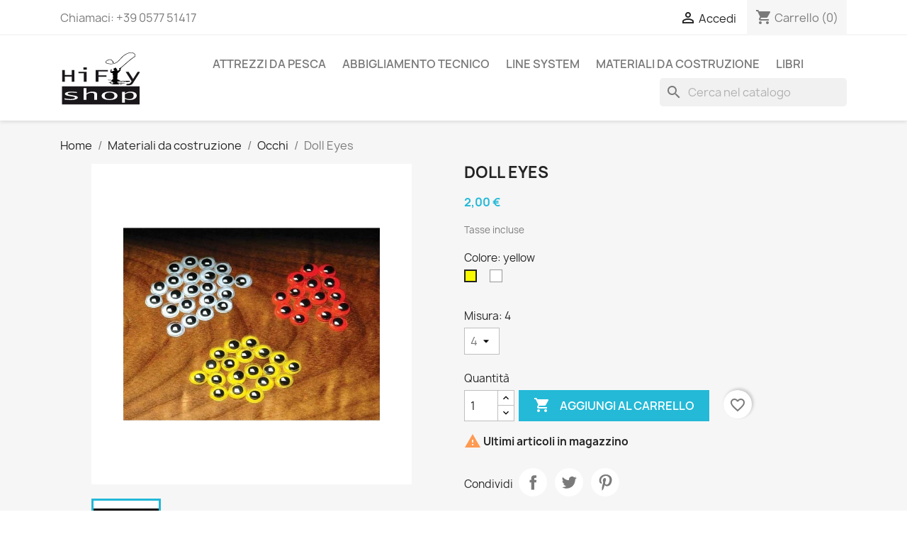

--- FILE ---
content_type: text/html; charset=utf-8
request_url: https://www.hiflyshop.com/occhi/246-hareline-dubbin-doll-eyes.html
body_size: 12483
content:
<!doctype html>
<html lang="it-IT">

  <head>
    
      
  <meta charset="utf-8">


  <meta http-equiv="x-ua-compatible" content="ie=edge">



  <title>Doll Eyes</title>
  
    
  
  <meta name="description" content="">
  <meta name="keywords" content="">
        <link rel="canonical" href="https://www.hiflyshop.com/occhi/246-hareline-dubbin-doll-eyes.html">
    
      
  
  
    <script type="application/ld+json">
  {
    "@context": "https://schema.org",
    "@type": "Organization",
    "name" : "hiflyshop - Lo Stellino srl",
    "url" : "https://www.hiflyshop.com/",
          "logo": {
        "@type": "ImageObject",
        "url":"https://www.hiflyshop.com/img/hiflyshop-logo-1620680967.jpg"
      }
      }
</script>

<script type="application/ld+json">
  {
    "@context": "https://schema.org",
    "@type": "WebPage",
    "isPartOf": {
      "@type": "WebSite",
      "url":  "https://www.hiflyshop.com/",
      "name": "hiflyshop - Lo Stellino srl"
    },
    "name": "Doll Eyes",
    "url":  "https://www.hiflyshop.com/occhi/246-hareline-dubbin-doll-eyes.html"
  }
</script>


  <script type="application/ld+json">
    {
      "@context": "https://schema.org",
      "@type": "BreadcrumbList",
      "itemListElement": [
                  {
            "@type": "ListItem",
            "position": 1,
            "name": "Home",
            "item": "https://www.hiflyshop.com/"
          },                  {
            "@type": "ListItem",
            "position": 2,
            "name": "Materiali da costruzione",
            "item": "https://www.hiflyshop.com/90-materiali-da-costruzione"
          },                  {
            "@type": "ListItem",
            "position": 3,
            "name": "Occhi",
            "item": "https://www.hiflyshop.com/55-occhi"
          },                  {
            "@type": "ListItem",
            "position": 4,
            "name": "Doll Eyes",
            "item": "https://www.hiflyshop.com/occhi/246-hareline-dubbin-doll-eyes.html"
          }              ]
    }
  </script>
  
  
  
  <script type="application/ld+json">
  {
    "@context": "https://schema.org/",
    "@type": "Product",
    "name": "Doll Eyes",
    "description": "",
    "category": "Occhi",
    "image" :"https://www.hiflyshop.com/328-home_default/hareline-dubbin-doll-eyes.jpg",    "sku": "246",
    "mpn": "246"
        ,
    "brand": {
      "@type": "Thing",
      "name": "hiflyshop - Lo Stellino srl"
    }
                ,
    "offers": {
      "@type": "Offer",
      "priceCurrency": "EUR",
      "name": "Doll Eyes",
      "price": "2",
      "url": "https://www.hiflyshop.com/occhi/246-444-hareline-dubbin-doll-eyes.html#/86-misura-4/126-colore-yellow",
      "priceValidUntil": "2026-02-01",
              "image": ["https://www.hiflyshop.com/328-large_default/hareline-dubbin-doll-eyes.jpg"],
            "sku": "246",
      "mpn": "246",
                        "availability": "https://schema.org/InStock",
      "seller": {
        "@type": "Organization",
        "name": "hiflyshop - Lo Stellino srl"
      }
    }
      }
</script>

  
  
    
  

  
    <meta property="og:title" content="Doll Eyes" />
    <meta property="og:description" content="" />
    <meta property="og:url" content="https://www.hiflyshop.com/occhi/246-hareline-dubbin-doll-eyes.html" />
    <meta property="og:site_name" content="hiflyshop - Lo Stellino srl" />
        



  <meta name="viewport" content="width=device-width, initial-scale=1">



  <link rel="icon" type="image/vnd.microsoft.icon" href="https://www.hiflyshop.com/img/favicon.ico?1620680967">
  <link rel="shortcut icon" type="image/x-icon" href="https://www.hiflyshop.com/img/favicon.ico?1620680967">



    <link rel="stylesheet" href="https://www.hiflyshop.com/themes/classic/assets/css/theme.css" type="text/css" media="all">
  <link rel="stylesheet" href="https://www.hiflyshop.com/modules/blockreassurance/views/dist/front.css" type="text/css" media="all">
  <link rel="stylesheet" href="https://www.hiflyshop.com/modules/ps_socialfollow/views/css/ps_socialfollow.css" type="text/css" media="all">
  <link rel="stylesheet" href="https://www.hiflyshop.com/modules/ps_searchbar/ps_searchbar.css" type="text/css" media="all">
  <link rel="stylesheet" href="https://www.hiflyshop.com/modules/steavisgarantis/views/css/style.css" type="text/css" media="all">
  <link rel="stylesheet" href="https://www.hiflyshop.com/modules/codfee/views/css/codfee_1.6.css" type="text/css" media="all">
  <link rel="stylesheet" href="https://www.hiflyshop.com/js/jquery/ui/themes/base/minified/jquery-ui.min.css" type="text/css" media="all">
  <link rel="stylesheet" href="https://www.hiflyshop.com/js/jquery/ui/themes/base/minified/jquery.ui.theme.min.css" type="text/css" media="all">
  <link rel="stylesheet" href="https://www.hiflyshop.com/modules/blockwishlist/public/wishlist.css" type="text/css" media="all">
  <link rel="stylesheet" href="https://www.hiflyshop.com/modules/ps_imageslider/css/homeslider.css" type="text/css" media="all">
  <link rel="stylesheet" href="https://www.hiflyshop.com/themes/classic/assets/css/custom.css" type="text/css" media="all">




  

  <script type="text/javascript">
        var blockwishlistController = "https:\/\/www.hiflyshop.com\/module\/blockwishlist\/action";
        var prestashop = {"cart":{"products":[],"totals":{"total":{"type":"total","label":"Totale","amount":0,"value":"0,00\u00a0\u20ac"},"total_including_tax":{"type":"total","label":"Totale (tasse incl.)","amount":0,"value":"0,00\u00a0\u20ac"},"total_excluding_tax":{"type":"total","label":"Totale (tasse escl.)","amount":0,"value":"0,00\u00a0\u20ac"}},"subtotals":{"products":{"type":"products","label":"Totale parziale","amount":0,"value":"0,00\u00a0\u20ac"},"discounts":null,"shipping":{"type":"shipping","label":"Spedizione","amount":0,"value":""},"tax":null},"products_count":0,"summary_string":"0 articoli","vouchers":{"allowed":0,"added":[]},"discounts":[],"minimalPurchase":0,"minimalPurchaseRequired":""},"currency":{"id":1,"name":"Euro","iso_code":"EUR","iso_code_num":"978","sign":"\u20ac"},"customer":{"lastname":null,"firstname":null,"email":null,"birthday":null,"newsletter":null,"newsletter_date_add":null,"optin":null,"website":null,"company":null,"siret":null,"ape":null,"is_logged":false,"gender":{"type":null,"name":null},"addresses":[]},"language":{"name":"Italiano (Italian)","iso_code":"it","locale":"it-IT","language_code":"it","is_rtl":"0","date_format_lite":"d\/m\/Y","date_format_full":"d\/m\/Y H:i:s","id":1},"page":{"title":"","canonical":"https:\/\/www.hiflyshop.com\/occhi\/246-hareline-dubbin-doll-eyes.html","meta":{"title":"Doll Eyes","description":"","keywords":"","robots":"index"},"page_name":"product","body_classes":{"lang-it":true,"lang-rtl":false,"country-IT":true,"currency-EUR":true,"layout-full-width":true,"page-product":true,"tax-display-enabled":true,"product-id-246":true,"product-Doll Eyes":true,"product-id-category-55":true,"product-id-manufacturer-0":true,"product-id-supplier-0":true,"product-available-for-order":true},"admin_notifications":[]},"shop":{"name":"hiflyshop - Lo Stellino srl","logo":"https:\/\/www.hiflyshop.com\/img\/hiflyshop-logo-1620680967.jpg","stores_icon":"https:\/\/www.hiflyshop.com\/img\/logo_stores.png","favicon":"https:\/\/www.hiflyshop.com\/img\/favicon.ico"},"urls":{"base_url":"https:\/\/www.hiflyshop.com\/","current_url":"https:\/\/www.hiflyshop.com\/occhi\/246-hareline-dubbin-doll-eyes.html","shop_domain_url":"https:\/\/www.hiflyshop.com","img_ps_url":"https:\/\/www.hiflyshop.com\/img\/","img_cat_url":"https:\/\/www.hiflyshop.com\/img\/c\/","img_lang_url":"https:\/\/www.hiflyshop.com\/img\/l\/","img_prod_url":"https:\/\/www.hiflyshop.com\/img\/p\/","img_manu_url":"https:\/\/www.hiflyshop.com\/img\/m\/","img_sup_url":"https:\/\/www.hiflyshop.com\/img\/su\/","img_ship_url":"https:\/\/www.hiflyshop.com\/img\/s\/","img_store_url":"https:\/\/www.hiflyshop.com\/img\/st\/","img_col_url":"https:\/\/www.hiflyshop.com\/img\/co\/","img_url":"https:\/\/www.hiflyshop.com\/themes\/classic\/assets\/img\/","css_url":"https:\/\/www.hiflyshop.com\/themes\/classic\/assets\/css\/","js_url":"https:\/\/www.hiflyshop.com\/themes\/classic\/assets\/js\/","pic_url":"https:\/\/www.hiflyshop.com\/upload\/","pages":{"address":"https:\/\/www.hiflyshop.com\/indirizzo","addresses":"https:\/\/www.hiflyshop.com\/indirizzi","authentication":"https:\/\/www.hiflyshop.com\/login","cart":"https:\/\/www.hiflyshop.com\/carrello","category":"https:\/\/www.hiflyshop.com\/index.php?controller=category","cms":"https:\/\/www.hiflyshop.com\/index.php?controller=cms","contact":"https:\/\/www.hiflyshop.com\/contattaci","discount":"https:\/\/www.hiflyshop.com\/buoni-sconto","guest_tracking":"https:\/\/www.hiflyshop.com\/tracciatura-ospite","history":"https:\/\/www.hiflyshop.com\/cronologia-ordini","identity":"https:\/\/www.hiflyshop.com\/dati-personali","index":"https:\/\/www.hiflyshop.com\/","my_account":"https:\/\/www.hiflyshop.com\/account","order_confirmation":"https:\/\/www.hiflyshop.com\/conferma-ordine","order_detail":"https:\/\/www.hiflyshop.com\/index.php?controller=order-detail","order_follow":"https:\/\/www.hiflyshop.com\/segui-ordine","order":"https:\/\/www.hiflyshop.com\/ordine","order_return":"https:\/\/www.hiflyshop.com\/index.php?controller=order-return","order_slip":"https:\/\/www.hiflyshop.com\/buono-ordine","pagenotfound":"https:\/\/www.hiflyshop.com\/pagina-non-trovata","password":"https:\/\/www.hiflyshop.com\/recupero-password","pdf_invoice":"https:\/\/www.hiflyshop.com\/index.php?controller=pdf-invoice","pdf_order_return":"https:\/\/www.hiflyshop.com\/index.php?controller=pdf-order-return","pdf_order_slip":"https:\/\/www.hiflyshop.com\/index.php?controller=pdf-order-slip","prices_drop":"https:\/\/www.hiflyshop.com\/offerte","product":"https:\/\/www.hiflyshop.com\/index.php?controller=product","search":"https:\/\/www.hiflyshop.com\/ricerca","sitemap":"https:\/\/www.hiflyshop.com\/Mappa del sito","stores":"https:\/\/www.hiflyshop.com\/negozi","supplier":"https:\/\/www.hiflyshop.com\/fornitori","register":"https:\/\/www.hiflyshop.com\/login?create_account=1","order_login":"https:\/\/www.hiflyshop.com\/ordine?login=1"},"alternative_langs":[],"theme_assets":"\/themes\/classic\/assets\/","actions":{"logout":"https:\/\/www.hiflyshop.com\/?mylogout="},"no_picture_image":{"bySize":{"small_default":{"url":"https:\/\/www.hiflyshop.com\/img\/p\/it-default-small_default.jpg","width":98,"height":98},"cart_default":{"url":"https:\/\/www.hiflyshop.com\/img\/p\/it-default-cart_default.jpg","width":125,"height":125},"home_default":{"url":"https:\/\/www.hiflyshop.com\/img\/p\/it-default-home_default.jpg","width":250,"height":250},"medium_default":{"url":"https:\/\/www.hiflyshop.com\/img\/p\/it-default-medium_default.jpg","width":452,"height":452},"large_default":{"url":"https:\/\/www.hiflyshop.com\/img\/p\/it-default-large_default.jpg","width":800,"height":800}},"small":{"url":"https:\/\/www.hiflyshop.com\/img\/p\/it-default-small_default.jpg","width":98,"height":98},"medium":{"url":"https:\/\/www.hiflyshop.com\/img\/p\/it-default-home_default.jpg","width":250,"height":250},"large":{"url":"https:\/\/www.hiflyshop.com\/img\/p\/it-default-large_default.jpg","width":800,"height":800},"legend":""}},"configuration":{"display_taxes_label":true,"display_prices_tax_incl":true,"is_catalog":false,"show_prices":true,"opt_in":{"partner":true},"quantity_discount":{"type":"discount","label":"Sconto unit\u00e0"},"voucher_enabled":0,"return_enabled":0},"field_required":[],"breadcrumb":{"links":[{"title":"Home","url":"https:\/\/www.hiflyshop.com\/"},{"title":"Materiali da costruzione","url":"https:\/\/www.hiflyshop.com\/90-materiali-da-costruzione"},{"title":"Occhi","url":"https:\/\/www.hiflyshop.com\/55-occhi"},{"title":"Doll Eyes","url":"https:\/\/www.hiflyshop.com\/occhi\/246-hareline-dubbin-doll-eyes.html"}],"count":4},"link":{"protocol_link":"https:\/\/","protocol_content":"https:\/\/"},"time":1768618610,"static_token":"0231396b6ff150a8d03fb85c53e55e78","token":"d79c317a06ce9f3fef16a9f15c81dea3","debug":false};
        var productsAlreadyTagged = [];
        var psemailsubscription_subscription = "https:\/\/www.hiflyshop.com\/module\/ps_emailsubscription\/subscription";
        var psr_icon_color = "#F19D76";
        var removeFromWishlistUrl = "https:\/\/www.hiflyshop.com\/module\/blockwishlist\/action?action=deleteProductFromWishlist";
        var wishlistAddProductToCartUrl = "https:\/\/www.hiflyshop.com\/module\/blockwishlist\/action?action=addProductToCart";
        var wishlistUrl = "https:\/\/www.hiflyshop.com\/module\/blockwishlist\/view";
      </script>



  <link href="//fonts.googleapis.com/css?family=Open+Sans:600,400,400i|Oswald:700" rel="stylesheet" type="text/css" media="all">

<style>
    </style>  <link rel="prefetch" href="https://www.paypal.com/sdk/js?client-id=AXjYFXWyb4xJCErTUDiFkzL0Ulnn-bMm4fal4G-1nQXQ1ZQxp06fOuE7naKUXGkq2TZpYSiI9xXbs4eo&amp;merchant-id=3NACG9CMSNJ9N&amp;currency=EUR&amp;intent=capture&amp;commit=false&amp;vault=false&amp;integration-date=2022-14-06&amp;disable-funding=bancontact,blik,eps,giropay,ideal,p24,sofort&amp;locale=it_IT&amp;enable-funding=mybank,paylater&amp;components=marks,funding-eligibility,buttons,payment-fields" as="script">



    
  <meta property="og:type" content="product">
      <meta property="og:image" content="https://www.hiflyshop.com/328-large_default/hareline-dubbin-doll-eyes.jpg">
  
      <meta property="product:pretax_price:amount" content="1.639344">
    <meta property="product:pretax_price:currency" content="EUR">
    <meta property="product:price:amount" content="2">
    <meta property="product:price:currency" content="EUR">
    
  </head>

  <body id="product" class="lang-it country-it currency-eur layout-full-width page-product tax-display-enabled product-id-246 product-doll-eyes product-id-category-55 product-id-manufacturer-0 product-id-supplier-0 product-available-for-order">

    
      
    

    <main>
      
              

      <header id="header">
        
          
  <div class="header-banner">
    
  </div>



  <nav class="header-nav">
    <div class="container">
      <div class="row">
        <div class="hidden-sm-down">
          <div class="col-md-5 col-xs-12">
            <div id="_desktop_contact_link">
  <div id="contact-link">
                Chiamaci: <span>+39 0577 51417</span>
      </div>
</div>

          </div>
          <div class="col-md-7 right-nav">
              <div id="_desktop_user_info">
  <div class="user-info">
          <a
        href="https://www.hiflyshop.com/account"
        title="Accedi al tuo account cliente"
        rel="nofollow"
      >
        <i class="material-icons">&#xE7FF;</i>
        <span class="hidden-sm-down">Accedi</span>
      </a>
      </div>
</div>
<div id="_desktop_cart">
  <div class="blockcart cart-preview inactive" data-refresh-url="//www.hiflyshop.com/module/ps_shoppingcart/ajax">
    <div class="header">
              <i class="material-icons shopping-cart" aria-hidden="true">shopping_cart</i>
        <span class="hidden-sm-down">Carrello</span>
        <span class="cart-products-count">(0)</span>
          </div>
  </div>
</div>

          </div>
        </div>
        <div class="hidden-md-up text-sm-center mobile">
          <div class="float-xs-left" id="menu-icon">
            <i class="material-icons d-inline">&#xE5D2;</i>
          </div>
          <div class="float-xs-right" id="_mobile_cart"></div>
          <div class="float-xs-right" id="_mobile_user_info"></div>
          <div class="top-logo" id="_mobile_logo"></div>
          <div class="clearfix"></div>
        </div>
      </div>
    </div>
  </nav>



  <div class="header-top">
    <div class="container">
       <div class="row">
        <div class="col-md-2 hidden-sm-down" id="_desktop_logo">
                                    
  <a href="https://www.hiflyshop.com/">
    <img
      class="logo img-fluid"
      src="https://www.hiflyshop.com/img/hiflyshop-logo-1620680967.jpg"
      alt="hiflyshop - Lo Stellino srl"
      width="112"
      height="75">
  </a>

                              </div>
        <div class="header-top-right col-md-10 col-sm-12 position-static">
          

<div class="menu js-top-menu position-static hidden-sm-down" id="_desktop_top_menu">
    
          <ul class="top-menu" id="top-menu" data-depth="0">
                    <li class="category" id="category-63">
                          <a
                class="dropdown-item"
                href="https://www.hiflyshop.com/63-attrezzi-da-pesca" data-depth="0"
                              >
                                                                      <span class="float-xs-right hidden-md-up">
                    <span data-target="#top_sub_menu_34867" data-toggle="collapse" class="navbar-toggler collapse-icons">
                      <i class="material-icons add">&#xE313;</i>
                      <i class="material-icons remove">&#xE316;</i>
                    </span>
                  </span>
                                Attrezzi da pesca
              </a>
                            <div  class="popover sub-menu js-sub-menu collapse" id="top_sub_menu_34867">
                
          <ul class="top-menu"  data-depth="1">
                    <li class="category" id="category-74">
                          <a
                class="dropdown-item dropdown-submenu"
                href="https://www.hiflyshop.com/74-accessori" data-depth="1"
                              >
                                                                      <span class="float-xs-right hidden-md-up">
                    <span data-target="#top_sub_menu_60096" data-toggle="collapse" class="navbar-toggler collapse-icons">
                      <i class="material-icons add">&#xE313;</i>
                      <i class="material-icons remove">&#xE316;</i>
                    </span>
                  </span>
                                Accessori
              </a>
                            <div  class="collapse" id="top_sub_menu_60096">
                
          <ul class="top-menu"  data-depth="2">
                    <li class="category" id="category-75">
                          <a
                class="dropdown-item"
                href="https://www.hiflyshop.com/75-piccoli-attrezzi" data-depth="2"
                              >
                                Piccoli attrezzi
              </a>
                          </li>
                    <li class="category" id="category-76">
                          <a
                class="dropdown-item"
                href="https://www.hiflyshop.com/76-lampade" data-depth="2"
                              >
                                Lampade
              </a>
                          </li>
                    <li class="category" id="category-77">
                          <a
                class="dropdown-item"
                href="https://www.hiflyshop.com/77-floatants" data-depth="2"
                              >
                                Floatants
              </a>
                          </li>
                    <li class="category" id="category-78">
                          <a
                class="dropdown-item"
                href="https://www.hiflyshop.com/78-stripping-aids" data-depth="2"
                              >
                                Stripping aids
              </a>
                          </li>
                    <li class="category" id="category-81">
                          <a
                class="dropdown-item"
                href="https://www.hiflyshop.com/81-fly-boxes" data-depth="2"
                              >
                                Fly boxes
              </a>
                          </li>
              </ul>
    
              </div>
                          </li>
                    <li class="category" id="category-64">
                          <a
                class="dropdown-item dropdown-submenu"
                href="https://www.hiflyshop.com/64-canne" data-depth="1"
                              >
                                Canne
              </a>
                          </li>
                    <li class="category" id="category-112">
                          <a
                class="dropdown-item dropdown-submenu"
                href="https://www.hiflyshop.com/112-float-tubing" data-depth="1"
                              >
                                Float Tubing
              </a>
                          </li>
                    <li class="category" id="category-66">
                          <a
                class="dropdown-item dropdown-submenu"
                href="https://www.hiflyshop.com/66-guadini" data-depth="1"
                              >
                                Guadini
              </a>
                          </li>
                    <li class="category" id="category-65">
                          <a
                class="dropdown-item dropdown-submenu"
                href="https://www.hiflyshop.com/65-mulinelli" data-depth="1"
                              >
                                Mulinelli
              </a>
                          </li>
                    <li class="category" id="category-144">
                          <a
                class="dropdown-item dropdown-submenu"
                href="https://www.hiflyshop.com/144-mosche" data-depth="1"
                              >
                                Mosche
              </a>
                          </li>
              </ul>
    
              </div>
                          </li>
                    <li class="category" id="category-79">
                          <a
                class="dropdown-item"
                href="https://www.hiflyshop.com/79-abbigliamento-tecnico" data-depth="0"
                              >
                                                                      <span class="float-xs-right hidden-md-up">
                    <span data-target="#top_sub_menu_42824" data-toggle="collapse" class="navbar-toggler collapse-icons">
                      <i class="material-icons add">&#xE313;</i>
                      <i class="material-icons remove">&#xE316;</i>
                    </span>
                  </span>
                                Abbigliamento tecnico
              </a>
                            <div  class="popover sub-menu js-sub-menu collapse" id="top_sub_menu_42824">
                
          <ul class="top-menu"  data-depth="1">
                    <li class="category" id="category-108">
                          <a
                class="dropdown-item dropdown-submenu"
                href="https://www.hiflyshop.com/108-scarponi" data-depth="1"
                              >
                                Scarponi
              </a>
                          </li>
                    <li class="category" id="category-107">
                          <a
                class="dropdown-item dropdown-submenu"
                href="https://www.hiflyshop.com/107-waders" data-depth="1"
                              >
                                Waders
              </a>
                          </li>
              </ul>
    
              </div>
                          </li>
                    <li class="category" id="category-67">
                          <a
                class="dropdown-item"
                href="https://www.hiflyshop.com/67-line-system" data-depth="0"
                              >
                                                                      <span class="float-xs-right hidden-md-up">
                    <span data-target="#top_sub_menu_8073" data-toggle="collapse" class="navbar-toggler collapse-icons">
                      <i class="material-icons add">&#xE313;</i>
                      <i class="material-icons remove">&#xE316;</i>
                    </span>
                  </span>
                                Line system
              </a>
                            <div  class="popover sub-menu js-sub-menu collapse" id="top_sub_menu_8073">
                
          <ul class="top-menu"  data-depth="1">
                    <li class="category" id="category-73">
                          <a
                class="dropdown-item dropdown-submenu"
                href="https://www.hiflyshop.com/73-acciaio" data-depth="1"
                              >
                                Acciaio
              </a>
                          </li>
                    <li class="category" id="category-68">
                          <a
                class="dropdown-item dropdown-submenu"
                href="https://www.hiflyshop.com/68-code-di-topo" data-depth="1"
                              >
                                Code di topo
              </a>
                          </li>
                    <li class="category" id="category-69">
                          <a
                class="dropdown-item dropdown-submenu"
                href="https://www.hiflyshop.com/69-baking" data-depth="1"
                              >
                                Baking
              </a>
                          </li>
                    <li class="category" id="category-70">
                          <a
                class="dropdown-item dropdown-submenu"
                href="https://www.hiflyshop.com/70-finali-e-accessori" data-depth="1"
                              >
                                Finali e accessori
              </a>
                          </li>
                    <li class="category" id="category-72">
                          <a
                class="dropdown-item dropdown-submenu"
                href="https://www.hiflyshop.com/72-fluorocarbon" data-depth="1"
                              >
                                Fluorocarbon
              </a>
                          </li>
                    <li class="category" id="category-71">
                          <a
                class="dropdown-item dropdown-submenu"
                href="https://www.hiflyshop.com/71-nylon" data-depth="1"
                              >
                                Nylon
              </a>
                          </li>
              </ul>
    
              </div>
                          </li>
                    <li class="category" id="category-90">
                          <a
                class="dropdown-item"
                href="https://www.hiflyshop.com/90-materiali-da-costruzione" data-depth="0"
                              >
                                                                      <span class="float-xs-right hidden-md-up">
                    <span data-target="#top_sub_menu_31719" data-toggle="collapse" class="navbar-toggler collapse-icons">
                      <i class="material-icons add">&#xE313;</i>
                      <i class="material-icons remove">&#xE316;</i>
                    </span>
                  </span>
                                Materiali da costruzione
              </a>
                            <div  class="popover sub-menu js-sub-menu collapse" id="top_sub_menu_31719">
                
          <ul class="top-menu"  data-depth="1">
                    <li class="category" id="category-15">
                          <a
                class="dropdown-item dropdown-submenu"
                href="https://www.hiflyshop.com/15-ami" data-depth="1"
                              >
                                                                      <span class="float-xs-right hidden-md-up">
                    <span data-target="#top_sub_menu_43384" data-toggle="collapse" class="navbar-toggler collapse-icons">
                      <i class="material-icons add">&#xE313;</i>
                      <i class="material-icons remove">&#xE316;</i>
                    </span>
                  </span>
                                Ami
              </a>
                            <div  class="collapse" id="top_sub_menu_43384">
                
          <ul class="top-menu"  data-depth="2">
                    <li class="category" id="category-16">
                          <a
                class="dropdown-item"
                href="https://www.hiflyshop.com/16-secca-e-ninfa" data-depth="2"
                              >
                                Secca e ninfa
              </a>
                          </li>
                    <li class="category" id="category-17">
                          <a
                class="dropdown-item"
                href="https://www.hiflyshop.com/17-streamer" data-depth="2"
                              >
                                Streamer
              </a>
                          </li>
              </ul>
    
              </div>
                          </li>
                    <li class="category" id="category-142">
                          <a
                class="dropdown-item dropdown-submenu"
                href="https://www.hiflyshop.com/142-beads" data-depth="1"
                              >
                                Beads
              </a>
                          </li>
                    <li class="category" id="category-46">
                          <a
                class="dropdown-item dropdown-submenu"
                href="https://www.hiflyshop.com/46-braids" data-depth="1"
                              >
                                Braids
              </a>
                          </li>
                    <li class="category" id="category-20">
                          <a
                class="dropdown-item dropdown-submenu"
                href="https://www.hiflyshop.com/20-ciniglie" data-depth="1"
                              >
                                Ciniglie
              </a>
                          </li>
                    <li class="category" id="category-60">
                          <a
                class="dropdown-item dropdown-submenu"
                href="https://www.hiflyshop.com/60-colle" data-depth="1"
                              >
                                Colle
              </a>
                          </li>
                    <li class="category" id="category-84">
                          <a
                class="dropdown-item dropdown-submenu"
                href="https://www.hiflyshop.com/84-colli-e-spalle" data-depth="1"
                              >
                                Colli e spalle
              </a>
                          </li>
                    <li class="category" id="category-143">
                          <a
                class="dropdown-item dropdown-submenu"
                href="https://www.hiflyshop.com/143-cones" data-depth="1"
                              >
                                Cones
              </a>
                          </li>
                    <li class="category" id="category-141">
                          <a
                class="dropdown-item dropdown-submenu"
                href="https://www.hiflyshop.com/141-dubbing" data-depth="1"
                              >
                                Dubbing
              </a>
                          </li>
                    <li class="category" id="category-30">
                          <a
                class="dropdown-item dropdown-submenu"
                href="https://www.hiflyshop.com/30-fibre-sintetiche" data-depth="1"
                              >
                                Fibre sintetiche
              </a>
                          </li>
                    <li class="category" id="category-18">
                          <a
                class="dropdown-item dropdown-submenu"
                href="https://www.hiflyshop.com/18-filati" data-depth="1"
                              >
                                Filati
              </a>
                          </li>
                    <li class="category" id="category-31">
                          <a
                class="dropdown-item dropdown-submenu"
                href="https://www.hiflyshop.com/31-flash" data-depth="1"
                              >
                                Flash
              </a>
                          </li>
                    <li class="category" id="category-51">
                          <a
                class="dropdown-item dropdown-submenu"
                href="https://www.hiflyshop.com/51-foam" data-depth="1"
                              >
                                Foam
              </a>
                          </li>
                    <li class="category" id="category-49">
                          <a
                class="dropdown-item dropdown-submenu"
                href="https://www.hiflyshop.com/49-legs" data-depth="1"
                              >
                                Legs
              </a>
                          </li>
                    <li class="category" id="category-61">
                          <a
                class="dropdown-item dropdown-submenu"
                href="https://www.hiflyshop.com/61-markers" data-depth="1"
                              >
                                Markers
              </a>
                          </li>
                    <li class="category" id="category-135">
                          <a
                class="dropdown-item dropdown-submenu"
                href="https://www.hiflyshop.com/135-materiali-vari" data-depth="1"
                              >
                                Materiali Vari
              </a>
                          </li>
                    <li class="category" id="category-139">
                          <a
                class="dropdown-item dropdown-submenu"
                href="https://www.hiflyshop.com/139-materiali-per-corpi" data-depth="1"
                              >
                                Materiali per corpi
              </a>
                          </li>
                    <li class="category" id="category-140">
                          <a
                class="dropdown-item dropdown-submenu"
                href="https://www.hiflyshop.com/140-materiali-per-ali" data-depth="1"
                              >
                                Materiali per ali
              </a>
                          </li>
                    <li class="category" id="category-22">
                          <a
                class="dropdown-item dropdown-submenu"
                href="https://www.hiflyshop.com/22-peli-naturali" data-depth="1"
                              >
                                Peli naturali
              </a>
                          </li>
                    <li class="category" id="category-32">
                          <a
                class="dropdown-item dropdown-submenu"
                href="https://www.hiflyshop.com/32-piume" data-depth="1"
                              >
                                Piume
              </a>
                          </li>
                    <li class="category" id="category-55">
                          <a
                class="dropdown-item dropdown-submenu"
                href="https://www.hiflyshop.com/55-occhi" data-depth="1"
                              >
                                Occhi
              </a>
                          </li>
                    <li class="category" id="category-50">
                          <a
                class="dropdown-item dropdown-submenu"
                href="https://www.hiflyshop.com/50-skin-siliconici" data-depth="1"
                              >
                                Skin siliconici
              </a>
                          </li>
                    <li class="category" id="category-48">
                          <a
                class="dropdown-item dropdown-submenu"
                href="https://www.hiflyshop.com/48-tails" data-depth="1"
                              >
                                Tails
              </a>
                          </li>
                    <li class="category" id="category-136">
                          <a
                class="dropdown-item dropdown-submenu"
                href="https://www.hiflyshop.com/136-tubing" data-depth="1"
                              >
                                Tubing
              </a>
                          </li>
                    <li class="category" id="category-123">
                          <a
                class="dropdown-item dropdown-submenu"
                href="https://www.hiflyshop.com/123-wax" data-depth="1"
                              >
                                Wax
              </a>
                          </li>
                    <li class="category" id="category-118">
                          <a
                class="dropdown-item dropdown-submenu"
                href="https://www.hiflyshop.com/118-kit-e-corpi" data-depth="1"
                              >
                                Kit e corpi
              </a>
                          </li>
              </ul>
    
              </div>
                          </li>
                    <li class="category" id="category-92">
                          <a
                class="dropdown-item"
                href="https://www.hiflyshop.com/92-libri" data-depth="0"
                              >
                                Libri
              </a>
                          </li>
              </ul>
    
    <div class="clearfix"></div>
</div>
<div id="search_widget" class="search-widgets" data-search-controller-url="//www.hiflyshop.com/ricerca">
  <form method="get" action="//www.hiflyshop.com/ricerca">
    <input type="hidden" name="controller" value="search">
    <i class="material-icons search" aria-hidden="true">search</i>
    <input type="text" name="s" value="" placeholder="Cerca nel catalogo" aria-label="Cerca">
    <i class="material-icons clear" aria-hidden="true">clear</i>
  </form>
</div>

        </div>
      </div>
      <div id="mobile_top_menu_wrapper" class="row hidden-md-up" style="display:none;">
        <div class="js-top-menu mobile" id="_mobile_top_menu"></div>
        <div class="js-top-menu-bottom">
          <div id="_mobile_currency_selector"></div>
          <div id="_mobile_language_selector"></div>
          <div id="_mobile_contact_link"></div>
        </div>
      </div>
    </div>
  </div>
  

        
      </header>

      <section id="wrapper">
        
          
<aside id="notifications">
  <div class="container">
    
    
    
      </div>
</aside>
        

        
        <div class="container">
          
            <nav data-depth="4" class="breadcrumb hidden-sm-down">
  <ol>
    
              
          <li>
                          <a href="https://www.hiflyshop.com/"><span>Home</span></a>
                      </li>
        
              
          <li>
                          <a href="https://www.hiflyshop.com/90-materiali-da-costruzione"><span>Materiali da costruzione</span></a>
                      </li>
        
              
          <li>
                          <a href="https://www.hiflyshop.com/55-occhi"><span>Occhi</span></a>
                      </li>
        
              
          <li>
                          <span>Doll Eyes</span>
                      </li>
        
          
  </ol>
</nav>
          

          

          
  <div id="content-wrapper" class="js-content-wrapper">
    
    

  <section id="main">
    <meta content="https://www.hiflyshop.com/occhi/246-444-hareline-dubbin-doll-eyes.html#/86-misura-4/126-colore-yellow">

    <div class="row product-container js-product-container">
      <div class="col-md-6">
        
          <section class="page-content" id="content">
            
              
    <ul class="product-flags js-product-flags">
            </ul>


              
                <div class="images-container js-images-container">
  
    <div class="product-cover">
              <img
          class="js-qv-product-cover img-fluid"
          src="https://www.hiflyshop.com/328-large_default/hareline-dubbin-doll-eyes.jpg"
                      alt="Doll Eyes"
                    loading="lazy"
          width="800"
          height="800"
        >
        <div class="layer hidden-sm-down" data-toggle="modal" data-target="#product-modal">
          <i class="material-icons zoom-in">search</i>
        </div>
          </div>
  

  
    <div class="js-qv-mask mask">
      <ul class="product-images js-qv-product-images">
                  <li class="thumb-container js-thumb-container">
            <img
              class="thumb js-thumb  selected js-thumb-selected "
              data-image-medium-src="https://www.hiflyshop.com/328-medium_default/hareline-dubbin-doll-eyes.jpg"
              data-image-large-src="https://www.hiflyshop.com/328-large_default/hareline-dubbin-doll-eyes.jpg"
              src="https://www.hiflyshop.com/328-small_default/hareline-dubbin-doll-eyes.jpg"
                              alt="Doll Eyes"
                            loading="lazy"
              width="98"
              height="98"
            >
          </li>
              </ul>
    </div>
  

</div>
              
              <div class="scroll-box-arrows">
                <i class="material-icons left">&#xE314;</i>
                <i class="material-icons right">&#xE315;</i>
              </div>

            
          </section>
        
        </div>
        <div class="col-md-6">
          
            
              <h1 class="h1">Doll Eyes</h1>
            
          
          
              <div class="product-prices js-product-prices">
    
          

    
      <div
        class="product-price h5 ">

        <div class="current-price">
          <span class='current-price-value' content="2">
                                      2,00 €
                      </span>

                  </div>

        
                  
      </div>
    

    
          

    
          

    
          

    

    <div class="tax-shipping-delivery-label">
              Tasse incluse
            
      
                                          </div>
  </div>
          

          <div class="product-information">
            
              <div id="product-description-short-246" class="product-description"></div>
            

            
            <div class="product-actions js-product-actions">
              
                <form action="https://www.hiflyshop.com/carrello" method="post" id="add-to-cart-or-refresh">
                  <input type="hidden" name="token" value="0231396b6ff150a8d03fb85c53e55e78">
                  <input type="hidden" name="id_product" value="246" id="product_page_product_id">
                  <input type="hidden" name="id_customization" value="0" id="product_customization_id" class="js-product-customization-id">

                  
                    <div class="product-variants js-product-variants">
          <div class="clearfix product-variants-item">
      <span class="control-label">Colore: 
                      yellow                                      </span>
              <ul id="group_1">
                      <li class="float-xs-left input-container">
              <label aria-label="yellow">
                <input class="input-color" type="radio" data-product-attribute="1" name="group[1]" value="126" title="yellow" checked="checked">
                <span
                                      class="color" style="background-color: #f8fb00"
                                  ><span class="attribute-name sr-only">yellow</span></span>
              </label>
            </li>
                      <li class="float-xs-left input-container">
              <label aria-label="White">
                <input class="input-color" type="radio" data-product-attribute="1" name="group[1]" value="137" title="White">
                <span
                                      class="color" style="background-color: #ffffff"
                                  ><span class="attribute-name sr-only">White</span></span>
              </label>
            </li>
                  </ul>
          </div>
              <div class="clearfix product-variants-item">
      <span class="control-label">Misura: 
                      4                                      </span>
              <select
          class="form-control form-control-select"
          id="group_4"
          aria-label="Misura"
          data-product-attribute="4"
          name="group[4]">
                      <option value="86" title="4" selected="selected">4</option>
                      <option value="89" title="7">7</option>
                  </select>
          </div>
      </div>
                  

                  
                                      

                  
                    <section class="product-discounts js-product-discounts">
  </section>
                  

                  
                    <div class="product-add-to-cart js-product-add-to-cart">
      <span class="control-label">Quantità</span>

    
      <div class="product-quantity clearfix">
        <div class="qty">
          <input
            type="number"
            name="qty"
            id="quantity_wanted"
            inputmode="numeric"
            pattern="[0-9]*"
                          value="1"
              min="1"
                        class="input-group"
            aria-label="Quantità"
          >
        </div>

        <div class="add">
          <button
            class="btn btn-primary add-to-cart"
            data-button-action="add-to-cart"
            type="submit"
                      >
            <i class="material-icons shopping-cart">&#xE547;</i>
            Aggiungi al carrello
          </button>
        </div>

        <div
  class="wishlist-button"
  data-url="https://www.hiflyshop.com/module/blockwishlist/action?action=deleteProductFromWishlist"
  data-product-id="246"
  data-product-attribute-id="444"
  data-is-logged=""
  data-list-id="1"
  data-checked="true"
  data-is-product="true"
></div>


      </div>
    

    
      <span id="product-availability" class="js-product-availability">
                              <i class="material-icons product-last-items">&#xE002;</i>
                    Ultimi articoli in magazzino
              </span>
    

    
      <p class="product-minimal-quantity js-product-minimal-quantity">
              </p>
    
  </div>
                  

                  
                    <div class="product-additional-info js-product-additional-info">
  

      <div class="social-sharing">
      <span>Condividi</span>
      <ul>
                  <li class="facebook icon-gray"><a href="https://www.facebook.com/sharer.php?u=https%3A%2F%2Fwww.hiflyshop.com%2Focchi%2F246-hareline-dubbin-doll-eyes.html" class="text-hide" title="Condividi" target="_blank" rel="noopener noreferrer">Condividi</a></li>
                  <li class="twitter icon-gray"><a href="https://twitter.com/intent/tweet?text=Doll+Eyes https%3A%2F%2Fwww.hiflyshop.com%2Focchi%2F246-hareline-dubbin-doll-eyes.html" class="text-hide" title="Twitta" target="_blank" rel="noopener noreferrer">Twitta</a></li>
                  <li class="pinterest icon-gray"><a href="https://www.pinterest.com/pin/create/button/?media=https%3A%2F%2Fwww.hiflyshop.com%2F328%2Fhareline-dubbin-doll-eyes.jpg&amp;url=https%3A%2F%2Fwww.hiflyshop.com%2Focchi%2F246-hareline-dubbin-doll-eyes.html" class="text-hide" title="Pinterest" target="_blank" rel="noopener noreferrer">Pinterest</a></li>
              </ul>
    </div>
  

</div>
                  

                                    
                </form>
              

            </div>

            
              <div class="blockreassurance_product">
            <div>
            <span class="item-product">
                                                        <img class="svg invisible" src="/modules/blockreassurance/views/img/reassurance/pack2/security.svg">
                                    &nbsp;
            </span>
                          <span class="block-title" style="color:#000000;">Politiche per la sicurezza</span>
              <p style="color:#000000;">(modificale nel modulo Rassicurazioni cliente)</p>
                    </div>
            <div>
            <span class="item-product">
                                                        <img class="svg invisible" src="/modules/blockreassurance/views/img/reassurance/pack2/carrier.svg">
                                    &nbsp;
            </span>
                          <span class="block-title" style="color:#000000;">Politiche per le spedizioni</span>
              <p style="color:#000000;">(modificale nel modulo Rassicurazioni cliente)</p>
                    </div>
            <div>
            <span class="item-product">
                                                        <img class="svg invisible" src="/modules/blockreassurance/views/img/reassurance/pack2/parcel.svg">
                                    &nbsp;
            </span>
                          <span class="block-title" style="color:#000000;">Politiche per i resi</span>
              <p style="color:#000000;">(modificale nel modulo Rassicurazioni cliente)</p>
                    </div>
        <div class="clearfix"></div>
</div>

            

            
              <div class="tabs">
                <ul class="nav nav-tabs" role="tablist">
                                    <li class="nav-item">
                    <a
                      class="nav-link active js-product-nav-active"
                      data-toggle="tab"
                      href="#product-details"
                      role="tab"
                      aria-controls="product-details"
                       aria-selected="true">Dettagli del prodotto</a>
                  </li>
                                                    </ul>

                <div class="tab-content" id="tab-content">
                 <div class="tab-pane fade in" id="description" role="tabpanel">
                   
                     <div class="product-description"></div>
                   
                 </div>

                 
                   <div class="js-product-details tab-pane fade in active"
     id="product-details"
     data-product="{&quot;id_shop_default&quot;:&quot;1&quot;,&quot;id_manufacturer&quot;:&quot;0&quot;,&quot;id_supplier&quot;:&quot;0&quot;,&quot;reference&quot;:&quot;&quot;,&quot;is_virtual&quot;:&quot;0&quot;,&quot;delivery_in_stock&quot;:&quot;&quot;,&quot;delivery_out_stock&quot;:&quot;&quot;,&quot;id_category_default&quot;:&quot;55&quot;,&quot;on_sale&quot;:&quot;0&quot;,&quot;online_only&quot;:&quot;0&quot;,&quot;ecotax&quot;:0,&quot;minimal_quantity&quot;:&quot;1&quot;,&quot;low_stock_threshold&quot;:null,&quot;low_stock_alert&quot;:&quot;0&quot;,&quot;price&quot;:&quot;2,00\u00a0\u20ac&quot;,&quot;unity&quot;:&quot;&quot;,&quot;unit_price_ratio&quot;:&quot;0.000000&quot;,&quot;additional_shipping_cost&quot;:&quot;0.000000&quot;,&quot;customizable&quot;:&quot;0&quot;,&quot;text_fields&quot;:&quot;0&quot;,&quot;uploadable_files&quot;:&quot;0&quot;,&quot;redirect_type&quot;:&quot;404&quot;,&quot;id_type_redirected&quot;:&quot;0&quot;,&quot;available_for_order&quot;:&quot;1&quot;,&quot;available_date&quot;:null,&quot;show_condition&quot;:&quot;0&quot;,&quot;condition&quot;:&quot;new&quot;,&quot;show_price&quot;:&quot;1&quot;,&quot;indexed&quot;:&quot;1&quot;,&quot;visibility&quot;:&quot;both&quot;,&quot;cache_default_attribute&quot;:&quot;444&quot;,&quot;advanced_stock_management&quot;:&quot;0&quot;,&quot;date_add&quot;:&quot;2022-03-14 09:06:29&quot;,&quot;date_upd&quot;:&quot;2022-03-16 17:41:18&quot;,&quot;pack_stock_type&quot;:&quot;3&quot;,&quot;meta_description&quot;:&quot;&quot;,&quot;meta_keywords&quot;:&quot;&quot;,&quot;meta_title&quot;:&quot;&quot;,&quot;link_rewrite&quot;:&quot;hareline-dubbin-doll-eyes&quot;,&quot;name&quot;:&quot;Doll Eyes&quot;,&quot;description&quot;:&quot;&quot;,&quot;description_short&quot;:&quot;&quot;,&quot;available_now&quot;:&quot;&quot;,&quot;available_later&quot;:&quot;&quot;,&quot;id&quot;:246,&quot;id_product&quot;:246,&quot;out_of_stock&quot;:2,&quot;new&quot;:0,&quot;id_product_attribute&quot;:444,&quot;quantity_wanted&quot;:1,&quot;extraContent&quot;:[],&quot;allow_oosp&quot;:0,&quot;category&quot;:&quot;occhi&quot;,&quot;category_name&quot;:&quot;Occhi&quot;,&quot;link&quot;:&quot;https:\/\/www.hiflyshop.com\/occhi\/246-hareline-dubbin-doll-eyes.html&quot;,&quot;attribute_price&quot;:0,&quot;price_tax_exc&quot;:1.639344,&quot;price_without_reduction&quot;:2,&quot;reduction&quot;:0,&quot;specific_prices&quot;:[],&quot;quantity&quot;:1,&quot;quantity_all_versions&quot;:6,&quot;id_image&quot;:&quot;it-default&quot;,&quot;features&quot;:[],&quot;attachments&quot;:[],&quot;virtual&quot;:0,&quot;pack&quot;:0,&quot;packItems&quot;:[],&quot;nopackprice&quot;:0,&quot;customization_required&quot;:false,&quot;attributes&quot;:{&quot;4&quot;:{&quot;id_attribute&quot;:&quot;86&quot;,&quot;id_attribute_group&quot;:&quot;4&quot;,&quot;name&quot;:&quot;4&quot;,&quot;group&quot;:&quot;Misura&quot;,&quot;reference&quot;:&quot;&quot;,&quot;ean13&quot;:&quot;&quot;,&quot;isbn&quot;:&quot;&quot;,&quot;upc&quot;:&quot;&quot;,&quot;mpn&quot;:&quot;&quot;},&quot;1&quot;:{&quot;id_attribute&quot;:&quot;126&quot;,&quot;id_attribute_group&quot;:&quot;1&quot;,&quot;name&quot;:&quot;yellow&quot;,&quot;group&quot;:&quot;Colore&quot;,&quot;reference&quot;:&quot;&quot;,&quot;ean13&quot;:&quot;&quot;,&quot;isbn&quot;:&quot;&quot;,&quot;upc&quot;:&quot;&quot;,&quot;mpn&quot;:&quot;&quot;}},&quot;rate&quot;:22,&quot;tax_name&quot;:&quot;IVA IT 22%&quot;,&quot;ecotax_rate&quot;:0,&quot;unit_price&quot;:&quot;&quot;,&quot;customizations&quot;:{&quot;fields&quot;:[]},&quot;id_customization&quot;:0,&quot;is_customizable&quot;:false,&quot;show_quantities&quot;:true,&quot;quantity_label&quot;:&quot;Articoli&quot;,&quot;quantity_discounts&quot;:[],&quot;customer_group_discount&quot;:0,&quot;images&quot;:[{&quot;bySize&quot;:{&quot;small_default&quot;:{&quot;url&quot;:&quot;https:\/\/www.hiflyshop.com\/328-small_default\/hareline-dubbin-doll-eyes.jpg&quot;,&quot;width&quot;:98,&quot;height&quot;:98},&quot;cart_default&quot;:{&quot;url&quot;:&quot;https:\/\/www.hiflyshop.com\/328-cart_default\/hareline-dubbin-doll-eyes.jpg&quot;,&quot;width&quot;:125,&quot;height&quot;:125},&quot;home_default&quot;:{&quot;url&quot;:&quot;https:\/\/www.hiflyshop.com\/328-home_default\/hareline-dubbin-doll-eyes.jpg&quot;,&quot;width&quot;:250,&quot;height&quot;:250},&quot;medium_default&quot;:{&quot;url&quot;:&quot;https:\/\/www.hiflyshop.com\/328-medium_default\/hareline-dubbin-doll-eyes.jpg&quot;,&quot;width&quot;:452,&quot;height&quot;:452},&quot;large_default&quot;:{&quot;url&quot;:&quot;https:\/\/www.hiflyshop.com\/328-large_default\/hareline-dubbin-doll-eyes.jpg&quot;,&quot;width&quot;:800,&quot;height&quot;:800}},&quot;small&quot;:{&quot;url&quot;:&quot;https:\/\/www.hiflyshop.com\/328-small_default\/hareline-dubbin-doll-eyes.jpg&quot;,&quot;width&quot;:98,&quot;height&quot;:98},&quot;medium&quot;:{&quot;url&quot;:&quot;https:\/\/www.hiflyshop.com\/328-home_default\/hareline-dubbin-doll-eyes.jpg&quot;,&quot;width&quot;:250,&quot;height&quot;:250},&quot;large&quot;:{&quot;url&quot;:&quot;https:\/\/www.hiflyshop.com\/328-large_default\/hareline-dubbin-doll-eyes.jpg&quot;,&quot;width&quot;:800,&quot;height&quot;:800},&quot;legend&quot;:&quot;&quot;,&quot;id_image&quot;:&quot;328&quot;,&quot;cover&quot;:&quot;1&quot;,&quot;position&quot;:&quot;1&quot;,&quot;associatedVariants&quot;:[]}],&quot;cover&quot;:{&quot;bySize&quot;:{&quot;small_default&quot;:{&quot;url&quot;:&quot;https:\/\/www.hiflyshop.com\/328-small_default\/hareline-dubbin-doll-eyes.jpg&quot;,&quot;width&quot;:98,&quot;height&quot;:98},&quot;cart_default&quot;:{&quot;url&quot;:&quot;https:\/\/www.hiflyshop.com\/328-cart_default\/hareline-dubbin-doll-eyes.jpg&quot;,&quot;width&quot;:125,&quot;height&quot;:125},&quot;home_default&quot;:{&quot;url&quot;:&quot;https:\/\/www.hiflyshop.com\/328-home_default\/hareline-dubbin-doll-eyes.jpg&quot;,&quot;width&quot;:250,&quot;height&quot;:250},&quot;medium_default&quot;:{&quot;url&quot;:&quot;https:\/\/www.hiflyshop.com\/328-medium_default\/hareline-dubbin-doll-eyes.jpg&quot;,&quot;width&quot;:452,&quot;height&quot;:452},&quot;large_default&quot;:{&quot;url&quot;:&quot;https:\/\/www.hiflyshop.com\/328-large_default\/hareline-dubbin-doll-eyes.jpg&quot;,&quot;width&quot;:800,&quot;height&quot;:800}},&quot;small&quot;:{&quot;url&quot;:&quot;https:\/\/www.hiflyshop.com\/328-small_default\/hareline-dubbin-doll-eyes.jpg&quot;,&quot;width&quot;:98,&quot;height&quot;:98},&quot;medium&quot;:{&quot;url&quot;:&quot;https:\/\/www.hiflyshop.com\/328-home_default\/hareline-dubbin-doll-eyes.jpg&quot;,&quot;width&quot;:250,&quot;height&quot;:250},&quot;large&quot;:{&quot;url&quot;:&quot;https:\/\/www.hiflyshop.com\/328-large_default\/hareline-dubbin-doll-eyes.jpg&quot;,&quot;width&quot;:800,&quot;height&quot;:800},&quot;legend&quot;:&quot;&quot;,&quot;id_image&quot;:&quot;328&quot;,&quot;cover&quot;:&quot;1&quot;,&quot;position&quot;:&quot;1&quot;,&quot;associatedVariants&quot;:[]},&quot;has_discount&quot;:false,&quot;discount_type&quot;:null,&quot;discount_percentage&quot;:null,&quot;discount_percentage_absolute&quot;:null,&quot;discount_amount&quot;:null,&quot;discount_amount_to_display&quot;:null,&quot;price_amount&quot;:2,&quot;unit_price_full&quot;:&quot;&quot;,&quot;show_availability&quot;:true,&quot;availability_date&quot;:null,&quot;availability_message&quot;:&quot;Ultimi articoli in magazzino&quot;,&quot;availability&quot;:&quot;last_remaining_items&quot;}"
     role="tabpanel"
  >
  
          

  
          <div class="product-quantities">
        <label class="label">In magazzino</label>
        <span data-stock="1" data-allow-oosp="0">1 Articoli</span>
      </div>
      

  
      

  
    <div class="product-out-of-stock">
      
    </div>
  

  
      

    
      

  
      
</div>
                 

                 
                                    

                               </div>
            </div>
          
        </div>
      </div>
    </div>

    
          

    
      
    

    
      <div class="modal fade js-product-images-modal" id="product-modal">
  <div class="modal-dialog" role="document">
    <div class="modal-content">
      <div class="modal-body">
                <figure>
                      <img
              class="js-modal-product-cover product-cover-modal img-fluid"
              width="800"
              src="https://www.hiflyshop.com/328-large_default/hareline-dubbin-doll-eyes.jpg"
                              alt="Doll Eyes"
                            height="800"
            >
                    <figcaption class="image-caption">
          
            <div id="product-description-short"></div>
          
        </figcaption>
        </figure>
        <aside id="thumbnails" class="thumbnails js-thumbnails text-sm-center">
          
            <div class="js-modal-mask mask  nomargin ">
              <ul class="product-images js-modal-product-images">
                                  <li class="thumb-container js-thumb-container">
                    <img
                      data-image-large-src="https://www.hiflyshop.com/328-large_default/hareline-dubbin-doll-eyes.jpg"
                      class="thumb js-modal-thumb"
                      src="https://www.hiflyshop.com/328-home_default/hareline-dubbin-doll-eyes.jpg"
                                              alt="Doll Eyes"
                                            width="250"
                      height="148"
                    >
                  </li>
                              </ul>
            </div>
          
                  </aside>
      </div>
    </div><!-- /.modal-content -->
  </div><!-- /.modal-dialog -->
</div><!-- /.modal -->
    

    
      <footer class="page-footer">
        
          <!-- Footer content -->
        
      </footer>
    
  </section>


    
  </div>


          
        </div>
        
      </section>

      <footer id="footer" class="js-footer">
        
          <div class="container">
  <div class="row">
    
      <div class="block_newsletter col-lg-8 col-md-12 col-sm-12" id="blockEmailSubscription_displayFooterBefore">
  <div class="row">
    <p id="block-newsletter-label" class="col-md-5 col-xs-12">Ricevi le nostre novità e le offerte speciali</p>
    <div class="col-md-7 col-xs-12">
      <form action="https://www.hiflyshop.com/occhi/246-hareline-dubbin-doll-eyes.html#blockEmailSubscription_displayFooterBefore" method="post">
        <div class="row">
          <div class="col-xs-12">
            <input
              class="btn btn-primary float-xs-right hidden-xs-down"
              name="submitNewsletter"
              type="submit"
              value="Iscriviti"
            >
            <input
              class="btn btn-primary float-xs-right hidden-sm-up"
              name="submitNewsletter"
              type="submit"
              value="OK"
            >
            <div class="input-wrapper">
              <input
                name="email"
                type="email"
                value=""
                placeholder="Il tuo indirizzo email"
                aria-labelledby="block-newsletter-label"
                required
              >
            </div>
            <input type="hidden" name="blockHookName" value="displayFooterBefore" />
            <input type="hidden" name="action" value="0">
            <div class="clearfix"></div>
          </div>
          <div class="col-xs-12">
                              <p>Puoi annullare l&#039;iscrizione in ogni momenti. A questo scopo, cerca le info di contatto nelle note legali.</p>
                                          
                              
                        </div>
        </div>
      </form>
    </div>
  </div>
</div>

  <div class="block-social col-lg-4 col-md-12 col-sm-12">
    <ul>
          </ul>
  </div>


    
  </div>
</div>
<div class="footer-container">
  <div class="container">
    <div class="row">
      
        <div class="col-md-6 links">
  <div class="row">
      <div class="col-md-6 wrapper">
      <p class="h3 hidden-sm-down">Prodotti</p>
      <div class="title clearfix hidden-md-up" data-target="#footer_sub_menu_1" data-toggle="collapse">
        <span class="h3">Prodotti</span>
        <span class="float-xs-right">
          <span class="navbar-toggler collapse-icons">
            <i class="material-icons add">&#xE313;</i>
            <i class="material-icons remove">&#xE316;</i>
          </span>
        </span>
      </div>
      <ul id="footer_sub_menu_1" class="collapse">
                  <li>
            <a
                id="link-product-page-prices-drop-1"
                class="cms-page-link"
                href="https://www.hiflyshop.com/offerte"
                title="Our special products"
                            >
              Offerte
            </a>
          </li>
                  <li>
            <a
                id="link-product-page-new-products-1"
                class="cms-page-link"
                href="https://www.hiflyshop.com/nuovi-prodotti"
                title="I nostri nuovi prodotti, gli ultimi arrivi"
                            >
              Nuovi prodotti
            </a>
          </li>
                  <li>
            <a
                id="link-product-page-best-sales-1"
                class="cms-page-link"
                href="https://www.hiflyshop.com/piu-venduti"
                title="I nostri prodotti più venduti"
                            >
              Più venduti
            </a>
          </li>
              </ul>
    </div>
      <div class="col-md-6 wrapper">
      <p class="h3 hidden-sm-down">La nostra azienda</p>
      <div class="title clearfix hidden-md-up" data-target="#footer_sub_menu_2" data-toggle="collapse">
        <span class="h3">La nostra azienda</span>
        <span class="float-xs-right">
          <span class="navbar-toggler collapse-icons">
            <i class="material-icons add">&#xE313;</i>
            <i class="material-icons remove">&#xE316;</i>
          </span>
        </span>
      </div>
      <ul id="footer_sub_menu_2" class="collapse">
                  <li>
            <a
                id="link-cms-page-1-2"
                class="cms-page-link"
                href="https://www.hiflyshop.com/content/1-consegna"
                title="I nostri termini e condizioni di consegna"
                            >
              Consegna
            </a>
          </li>
                  <li>
            <a
                id="link-cms-page-2-2"
                class="cms-page-link"
                href="https://www.hiflyshop.com/content/2-note-legali"
                title="Note legali"
                            >
              Note legali
            </a>
          </li>
                  <li>
            <a
                id="link-cms-page-3-2"
                class="cms-page-link"
                href="https://www.hiflyshop.com/content/3-termini-e-condizioni-di-uso"
                title="I nostri termini e condizioni d&#039;uso"
                            >
              Termini e condizioni d&#039;uso
            </a>
          </li>
                  <li>
            <a
                id="link-cms-page-4-2"
                class="cms-page-link"
                href="https://www.hiflyshop.com/content/4-chi-siamo"
                title="Scoprite chi siamo"
                            >
              Chi siamo
            </a>
          </li>
                  <li>
            <a
                id="link-cms-page-5-2"
                class="cms-page-link"
                href="https://www.hiflyshop.com/content/5-pagamento-sicuro"
                title="Il nostro metodo di pagamento sicuro"
                            >
              Pagamento sicuro
            </a>
          </li>
                  <li>
            <a
                id="link-static-page-contact-2"
                class="cms-page-link"
                href="https://www.hiflyshop.com/contattaci"
                title="Si può usare il nostro modulo per contattarci"
                            >
              Contattaci
            </a>
          </li>
                  <li>
            <a
                id="link-static-page-sitemap-2"
                class="cms-page-link"
                href="https://www.hiflyshop.com/Mappa del sito"
                title="Vi siete persi? Qui potete trovate quello che state cercando"
                            >
              Mappa del sito
            </a>
          </li>
                  <li>
            <a
                id="link-static-page-stores-2"
                class="cms-page-link"
                href="https://www.hiflyshop.com/negozi"
                title=""
                            >
              Negozi
            </a>
          </li>
              </ul>
    </div>
    </div>
</div>
<div id="block_myaccount_infos" class="col-md-3 links wrapper">
  <p class="h3 myaccount-title hidden-sm-down">
    <a class="text-uppercase" href="https://www.hiflyshop.com/account" rel="nofollow">
      Il tuo account
    </a>
  </p>
  <div class="title clearfix hidden-md-up" data-target="#footer_account_list" data-toggle="collapse">
    <span class="h3">Il tuo account</span>
    <span class="float-xs-right">
      <span class="navbar-toggler collapse-icons">
        <i class="material-icons add">&#xE313;</i>
        <i class="material-icons remove">&#xE316;</i>
      </span>
    </span>
  </div>
  <ul class="account-list collapse" id="footer_account_list">
            <li>
          <a href="https://www.hiflyshop.com/dati-personali" title="Informazioni personali" rel="nofollow">
            Informazioni personali
          </a>
        </li>
            <li>
          <a href="https://www.hiflyshop.com/cronologia-ordini" title="Ordini" rel="nofollow">
            Ordini
          </a>
        </li>
            <li>
          <a href="https://www.hiflyshop.com/buono-ordine" title="Note di credito" rel="nofollow">
            Note di credito
          </a>
        </li>
            <li>
          <a href="https://www.hiflyshop.com/indirizzi" title="Indirizzi" rel="nofollow">
            Indirizzi
          </a>
        </li>
        
	</ul>
</div>

<div class="block-contact col-md-3 links wrapper">
  <div class="title clearfix hidden-md-up" data-target="#contact-infos" data-toggle="collapse">
    <span class="h3">Informazioni negozio</span>
    <span class="float-xs-right">
      <span class="navbar-toggler collapse-icons">
        <i class="material-icons add">keyboard_arrow_down</i>
        <i class="material-icons remove">keyboard_arrow_up</i>
      </span>
    </span>
  </div>

  <p class="h4 text-uppercase block-contact-title hidden-sm-down">Informazioni negozio</p>
  <div id="contact-infos" class="collapse">
    hiflyshop - Lo Stellino srl<br />Via Fiorentina, 101<br />53100<br />Siena<br />Italia
          <br>
            Chiamaci: <span>+39 0577 51417</span>
                  <br>
        Inviaci un'e-mail:
        <script type="text/javascript">document.write(unescape('%3c%61%20%68%72%65%66%3d%22%6d%61%69%6c%74%6f%3a%69%6e%66%6f%40%68%69%66%6c%79%73%68%6f%70%2e%63%6f%6d%22%20%3e%69%6e%66%6f%40%68%69%66%6c%79%73%68%6f%70%2e%63%6f%6d%3c%2f%61%3e'))</script>
      </div>
</div>
  <div
  class="wishlist-add-to"
  data-url="https://www.hiflyshop.com/module/blockwishlist/action?action=getAllWishlist"
>
  <div
    class="wishlist-modal modal fade"
    
      :class="{show: !isHidden}"
    
    tabindex="-1"
    role="dialog"
    aria-modal="true"
  >
    <div class="modal-dialog modal-dialog-centered" role="document">
      <div class="modal-content">
        <div class="modal-header">
          <h5 class="modal-title">
            Aggiungi alla lista dei desideri
          </h5>
          <button
            type="button"
            class="close"
            @click="toggleModal"
            data-dismiss="modal"
            aria-label="Close"
          >
            <span aria-hidden="true">×</span>
          </button>
        </div>

        <div class="modal-body">
          <choose-list
            @hide="toggleModal"
            :product-id="productId"
            :product-attribute-id="productAttributeId"
            :quantity="quantity"
            url="https://www.hiflyshop.com/module/blockwishlist/action?action=getAllWishlist"
            add-url="https://www.hiflyshop.com/module/blockwishlist/action?action=addProductToWishlist"
            empty-text="Non sono state trovate liste."
          ></choose-list>
        </div>

        <div class="modal-footer">
          <a @click="openNewWishlistModal" class="wishlist-add-to-new text-primary">
            <i class="material-icons">add_circle_outline</i> Crea nuova lista
          </a>
        </div>
      </div>
    </div>
  </div>

  <div 
    class="modal-backdrop fade"
    
      :class="{in: !isHidden}"
    
  >
  </div>
</div>


  <div
  class="wishlist-create"
  data-url="https://www.hiflyshop.com/module/blockwishlist/action?action=createNewWishlist"
  data-title="Crea lista dei desideri"
  data-label="Nome lista dei desideri"
  data-placeholder="Aggiungi nome"
  data-cancel-text="Annulla"
  data-create-text="Crea lista dei desideri"
  data-length-text="Titolo lista troppo corto"
>
  <div
    class="wishlist-modal modal fade"
    
      :class="{show: !isHidden}"
    
    tabindex="-1"
    role="dialog"
    aria-modal="true"
  >
    <div class="modal-dialog modal-dialog-centered" role="document">
      <div class="modal-content">
        <div class="modal-header">
          <h5 class="modal-title">((title))</h5>
          <button
            type="button"
            class="close"
            @click="toggleModal"
            data-dismiss="modal"
            aria-label="Close"
          >
            <span aria-hidden="true">×</span>
          </button>
        </div>
        <div class="modal-body">
          <div class="form-group form-group-lg">
            <label class="form-control-label" for="input2">((label))</label>
            <input
              type="text"
              class="form-control form-control-lg"
              v-model="value"
              id="input2"
              :placeholder="placeholder"
            />
          </div>
        </div>
        <div class="modal-footer">
          <button
            type="button"
            class="modal-cancel btn btn-secondary"
            data-dismiss="modal"
            @click="toggleModal"
          >
            ((cancelText))
          </button>

          <button
            type="button"
            class="btn btn-primary"
            @click="createWishlist"
          >
            ((createText))
          </button>
        </div>
      </div>
    </div>
  </div>

  <div 
    class="modal-backdrop fade"
    
      :class="{in: !isHidden}"
    
  >
  </div>
</div>

  <div
  class="wishlist-login"
  data-login-text="Accedi"
  data-cancel-text="Annulla"
>
  <div
    class="wishlist-modal modal fade"
    
      :class="{show: !isHidden}"
    
    tabindex="-1"
    role="dialog"
    aria-modal="true"
  >
    <div class="modal-dialog modal-dialog-centered" role="document">
      <div class="modal-content">
        <div class="modal-header">
          <h5 class="modal-title">Accedi</h5>
          <button
            type="button"
            class="close"
            @click="toggleModal"
            data-dismiss="modal"
            aria-label="Close"
          >
            <span aria-hidden="true">×</span>
          </button>
        </div>
        <div class="modal-body">
          <p class="modal-text">Devi avere effettuato l'accesso per salvare dei prodotti nella tua lista dei desideri.</p>
        </div>
        <div class="modal-footer">
          <button
            type="button"
            class="modal-cancel btn btn-secondary"
            data-dismiss="modal"
            @click="toggleModal"
          >
            ((cancelText))
          </button>

          <a
            type="button"
            class="btn btn-primary"
            :href="prestashop.urls.pages.authentication"
          >
            ((loginText))
          </a>
        </div>
      </div>
    </div>
  </div>

  <div
    class="modal-backdrop fade"
    
      :class="{in: !isHidden}"
    
  >
  </div>
</div>

  <div
    class="wishlist-toast"
    data-rename-wishlist-text="Nome lista dei desideri modificato!"
    data-added-wishlist-text="Prodotto aggiunto alla lista dei desideri!"
    data-create-wishlist-text="Lista dei desideri creata!"
    data-delete-wishlist-text="Lista dei desideri eliminata!"
    data-copy-text="Link di condivisione copiato!"
    data-delete-product-text="Prodotto eliminato!"
  ></div>

      
    </div>
    <div class="row">
      
        
      
    </div>
    <div class="row">
      <div class="col-md-12">
        <p class="text-sm-center">
          
            <a href="https://www.prestashop.com" target="_blank" rel="noopener noreferrer nofollow">
              © 2026 - negozio online creato con PrestaShop™
            </a>
          
        </p>
      </div>
    </div>
  </div>
</div>
        
      </footer>

    </main>

    
        <script type="text/javascript" src="https://www.hiflyshop.com/themes/core.js" ></script>
  <script type="text/javascript" src="https://www.hiflyshop.com/themes/classic/assets/js/theme.js" ></script>
  <script type="text/javascript" src="https://www.hiflyshop.com/modules/ps_emailsubscription/views/js/ps_emailsubscription.js" ></script>
  <script type="text/javascript" src="https://www.hiflyshop.com/modules/blockreassurance/views/dist/front.js" ></script>
  <script type="text/javascript" src="https://www.hiflyshop.com/modules/ps_emailalerts/js/mailalerts.js" ></script>
  <script type="text/javascript" src="https://www.hiflyshop.com/modules/steavisgarantis/views/js/steavisgarantis.js" ></script>
  <script type="text/javascript" src="https://www.hiflyshop.com/modules/codfee/views/js/codfee17.js" ></script>
  <script type="text/javascript" src="https://www.hiflyshop.com/modules/codfee/views/js/codfee16.js" ></script>
  <script type="text/javascript" src="https://www.hiflyshop.com/js/jquery/ui/jquery-ui.min.js" ></script>
  <script type="text/javascript" src="https://www.hiflyshop.com/modules/blockwishlist/public/product.bundle.js" ></script>
  <script type="text/javascript" src="https://www.hiflyshop.com/modules/ps_imageslider/js/responsiveslides.min.js" ></script>
  <script type="text/javascript" src="https://www.hiflyshop.com/modules/ps_imageslider/js/homeslider.js" ></script>
  <script type="text/javascript" src="https://www.hiflyshop.com/modules/ps_searchbar/ps_searchbar.js" ></script>
  <script type="text/javascript" src="https://www.hiflyshop.com/modules/ps_shoppingcart/ps_shoppingcart.js" ></script>
  <script type="text/javascript" src="https://www.hiflyshop.com/modules/blockwishlist/public/graphql.js" ></script>
  <script type="text/javascript" src="https://www.hiflyshop.com/modules/blockwishlist/public/vendors.js" ></script>


    

    
      
    
  </body>

</html>

--- FILE ---
content_type: text/css
request_url: https://www.hiflyshop.com/themes/classic/assets/css/custom.css
body_size: 43
content:
.grigliamarchi {
    display: flex;
    justify-content: space-around;
}

.marchio {
    width: 100px;
    margin: 10px;
}

.marchio img {}
p.testorosso {
    color: #db0606!important;
    font-weight: bold!important;
    font-size: 1.5rem;
}